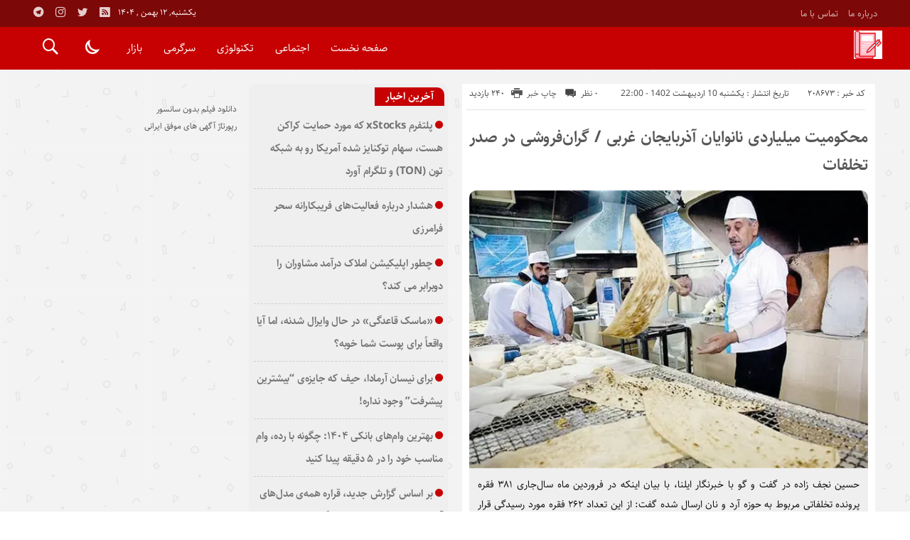

--- FILE ---
content_type: text/html; charset=UTF-8
request_url: https://journalish.ir/%D9%85%D8%AD%DA%A9%D9%88%D9%85%DB%8C%D8%AA-%D9%85%DB%8C%D9%84%DB%8C%D8%A7%D8%B1%D8%AF%DB%8C-%D9%86%D8%A7%D9%86%D9%88%D8%A7%DB%8C%D8%A7%D9%86-%D8%A2%D8%B0%D8%B1%D8%A8%D8%A7%DB%8C%D8%AC%D8%A7%D9%86/
body_size: 15147
content:
<!DOCTYPE html>
<!DOCTYPE html>
<!--[if lt IE 7 ]><html class="ie ie6" dir="rtl" lang="fa-IR"> <![endif]-->
<!--[if IE 7 ]><html class="ie ie7" dir="rtl" lang="fa-IR"> <![endif]-->
<!--[if IE 8 ]><html class="ie ie8" dir="rtl" lang="fa-IR"> <![endif]-->
<!--[if (gte IE 9)|!(IE)]><!--><html dir="rtl" lang="fa-IR"> <!--<![endif]-->
<head><meta name="google-site-verification" content="NvS8lDa1g36frLS_2bS4BJPW8XCQwObN4Lcd_3hPFTc" />
<meta charset="UTF-8">
<title>محکومیت میلیاردی نانوایان آذربایجان غربی / گران‌فروشی در صدر تخلفات - روزنامه نگاری</title>
<meta name='robots' content='index, follow, max-image-preview:large, max-snippet:-1, max-video-preview:-1' />

	<!-- This site is optimized with the Yoast SEO plugin v26.6 - https://yoast.com/wordpress/plugins/seo/ -->
	<link rel="canonical" href="https://journalish.ir/محکومیت-میلیاردی-نانوایان-آذربایجان/" />
	<meta property="og:locale" content="fa_IR" />
	<meta property="og:type" content="article" />
	<meta property="og:title" content="محکومیت میلیاردی نانوایان آذربایجان غربی / گران‌فروشی در صدر تخلفات - روزنامه نگاری" />
	<meta property="og:description" content="حسین نجف زاده در گفت و گو با خبرنگار ایلنا، با بیان اینکه در فروردین ماه سال‌جاری ۳۸۱ فقره پرونده تخلفاتی مربوط به حوزه آرد و نان ارسال شده گفت: از این تعداد ۲۶۲ فقره مورد رسیدگی قرار گرفته است. وی افزود: تعداد ۳۴۷ فقره از پرونده های استان مربوط به تخلفات گران‌فروشی و امتناع" />
	<meta property="og:url" content="https://journalish.ir/محکومیت-میلیاردی-نانوایان-آذربایجان/" />
	<meta property="og:site_name" content="روزنامه نگاری" />
	<meta property="article:published_time" content="2023-04-30T18:30:37+00:00" />
	<meta property="og:image" content="https://cdn.ilna.ir/thumbnail/SjEQ8QPMNxwg/[base64]/130342.jpg" />
	<meta name="author" content="journalishmoha4mmad" />
	<meta name="twitter:card" content="summary_large_image" />
	<meta name="twitter:label1" content="نوشته‌شده بدست" />
	<meta name="twitter:data1" content="journalishmoha4mmad" />
	<script type="application/ld+json" class="yoast-schema-graph">{"@context":"https://schema.org","@graph":[{"@type":"WebPage","@id":"https://journalish.ir/%d9%85%d8%ad%da%a9%d9%88%d9%85%db%8c%d8%aa-%d9%85%db%8c%d9%84%db%8c%d8%a7%d8%b1%d8%af%db%8c-%d9%86%d8%a7%d9%86%d9%88%d8%a7%db%8c%d8%a7%d9%86-%d8%a2%d8%b0%d8%b1%d8%a8%d8%a7%db%8c%d8%ac%d8%a7%d9%86/","url":"https://journalish.ir/%d9%85%d8%ad%da%a9%d9%88%d9%85%db%8c%d8%aa-%d9%85%db%8c%d9%84%db%8c%d8%a7%d8%b1%d8%af%db%8c-%d9%86%d8%a7%d9%86%d9%88%d8%a7%db%8c%d8%a7%d9%86-%d8%a2%d8%b0%d8%b1%d8%a8%d8%a7%db%8c%d8%ac%d8%a7%d9%86/","name":"محکومیت میلیاردی نانوایان آذربایجان غربی / گران‌فروشی در صدر تخلفات - روزنامه نگاری","isPartOf":{"@id":"https://journalish.ir/#website"},"primaryImageOfPage":{"@id":"https://journalish.ir/%d9%85%d8%ad%da%a9%d9%88%d9%85%db%8c%d8%aa-%d9%85%db%8c%d9%84%db%8c%d8%a7%d8%b1%d8%af%db%8c-%d9%86%d8%a7%d9%86%d9%88%d8%a7%db%8c%d8%a7%d9%86-%d8%a2%d8%b0%d8%b1%d8%a8%d8%a7%db%8c%d8%ac%d8%a7%d9%86/#primaryimage"},"image":{"@id":"https://journalish.ir/%d9%85%d8%ad%da%a9%d9%88%d9%85%db%8c%d8%aa-%d9%85%db%8c%d9%84%db%8c%d8%a7%d8%b1%d8%af%db%8c-%d9%86%d8%a7%d9%86%d9%88%d8%a7%db%8c%d8%a7%d9%86-%d8%a2%d8%b0%d8%b1%d8%a8%d8%a7%db%8c%d8%ac%d8%a7%d9%86/#primaryimage"},"thumbnailUrl":"https://cdn.ilna.ir/thumbnail/SjEQ8QPMNxwg/[base64]/130342.jpg","datePublished":"2023-04-30T18:30:37+00:00","author":{"@id":"https://journalish.ir/#/schema/person/1427c59f2218e72ea70e4fd772fa3e6d"},"breadcrumb":{"@id":"https://journalish.ir/%d9%85%d8%ad%da%a9%d9%88%d9%85%db%8c%d8%aa-%d9%85%db%8c%d9%84%db%8c%d8%a7%d8%b1%d8%af%db%8c-%d9%86%d8%a7%d9%86%d9%88%d8%a7%db%8c%d8%a7%d9%86-%d8%a2%d8%b0%d8%b1%d8%a8%d8%a7%db%8c%d8%ac%d8%a7%d9%86/#breadcrumb"},"inLanguage":"fa-IR","potentialAction":[{"@type":"ReadAction","target":["https://journalish.ir/%d9%85%d8%ad%da%a9%d9%88%d9%85%db%8c%d8%aa-%d9%85%db%8c%d9%84%db%8c%d8%a7%d8%b1%d8%af%db%8c-%d9%86%d8%a7%d9%86%d9%88%d8%a7%db%8c%d8%a7%d9%86-%d8%a2%d8%b0%d8%b1%d8%a8%d8%a7%db%8c%d8%ac%d8%a7%d9%86/"]}]},{"@type":"ImageObject","inLanguage":"fa-IR","@id":"https://journalish.ir/%d9%85%d8%ad%da%a9%d9%88%d9%85%db%8c%d8%aa-%d9%85%db%8c%d9%84%db%8c%d8%a7%d8%b1%d8%af%db%8c-%d9%86%d8%a7%d9%86%d9%88%d8%a7%db%8c%d8%a7%d9%86-%d8%a2%d8%b0%d8%b1%d8%a8%d8%a7%db%8c%d8%ac%d8%a7%d9%86/#primaryimage","url":"https://cdn.ilna.ir/thumbnail/SjEQ8QPMNxwg/[base64]/130342.jpg","contentUrl":"https://cdn.ilna.ir/thumbnail/SjEQ8QPMNxwg/[base64]/130342.jpg"},{"@type":"BreadcrumbList","@id":"https://journalish.ir/%d9%85%d8%ad%da%a9%d9%88%d9%85%db%8c%d8%aa-%d9%85%db%8c%d9%84%db%8c%d8%a7%d8%b1%d8%af%db%8c-%d9%86%d8%a7%d9%86%d9%88%d8%a7%db%8c%d8%a7%d9%86-%d8%a2%d8%b0%d8%b1%d8%a8%d8%a7%db%8c%d8%ac%d8%a7%d9%86/#breadcrumb","itemListElement":[{"@type":"ListItem","position":1,"name":"خانه","item":"https://journalish.ir/"},{"@type":"ListItem","position":2,"name":"محکومیت میلیاردی نانوایان آذربایجان غربی / گران‌فروشی در صدر تخلفات"}]},{"@type":"WebSite","@id":"https://journalish.ir/#website","url":"https://journalish.ir/","name":"روزنامه نگاری","description":"پایگاه خبری تحلیلی روزنامه نگاری","potentialAction":[{"@type":"SearchAction","target":{"@type":"EntryPoint","urlTemplate":"https://journalish.ir/?s={search_term_string}"},"query-input":{"@type":"PropertyValueSpecification","valueRequired":true,"valueName":"search_term_string"}}],"inLanguage":"fa-IR"},{"@type":"Person","@id":"https://journalish.ir/#/schema/person/1427c59f2218e72ea70e4fd772fa3e6d","name":"journalishmoha4mmad","image":{"@type":"ImageObject","inLanguage":"fa-IR","@id":"https://journalish.ir/#/schema/person/image/","url":"https://secure.gravatar.com/avatar/d9b3236149725a5efaca9d45f43e6be044d71979939d70277f288c946e726423?s=96&d=mm&r=g","contentUrl":"https://secure.gravatar.com/avatar/d9b3236149725a5efaca9d45f43e6be044d71979939d70277f288c946e726423?s=96&d=mm&r=g","caption":"journalishmoha4mmad"},"url":"https://journalish.ir/author/journalishmoha4mmad/"}]}</script>
	<!-- / Yoast SEO plugin. -->


<link rel="alternate" type="application/rss+xml" title="روزنامه نگاری &raquo; محکومیت میلیاردی نانوایان آذربایجان غربی / گران‌فروشی در صدر تخلفات خوراک دیدگاه‌ها" href="https://journalish.ir/%d9%85%d8%ad%da%a9%d9%88%d9%85%db%8c%d8%aa-%d9%85%db%8c%d9%84%db%8c%d8%a7%d8%b1%d8%af%db%8c-%d9%86%d8%a7%d9%86%d9%88%d8%a7%db%8c%d8%a7%d9%86-%d8%a2%d8%b0%d8%b1%d8%a8%d8%a7%db%8c%d8%ac%d8%a7%d9%86/feed/" />
<link rel="alternate" title="oEmbed (JSON)" type="application/json+oembed" href="https://journalish.ir/wp-json/oembed/1.0/embed?url=https%3A%2F%2Fjournalish.ir%2F%25d9%2585%25d8%25ad%25da%25a9%25d9%2588%25d9%2585%25db%258c%25d8%25aa-%25d9%2585%25db%258c%25d9%2584%25db%258c%25d8%25a7%25d8%25b1%25d8%25af%25db%258c-%25d9%2586%25d8%25a7%25d9%2586%25d9%2588%25d8%25a7%25db%258c%25d8%25a7%25d9%2586-%25d8%25a2%25d8%25b0%25d8%25b1%25d8%25a8%25d8%25a7%25db%258c%25d8%25ac%25d8%25a7%25d9%2586%2F" />
<link rel="alternate" title="oEmbed (XML)" type="text/xml+oembed" href="https://journalish.ir/wp-json/oembed/1.0/embed?url=https%3A%2F%2Fjournalish.ir%2F%25d9%2585%25d8%25ad%25da%25a9%25d9%2588%25d9%2585%25db%258c%25d8%25aa-%25d9%2585%25db%258c%25d9%2584%25db%258c%25d8%25a7%25d8%25b1%25d8%25af%25db%258c-%25d9%2586%25d8%25a7%25d9%2586%25d9%2588%25d8%25a7%25db%258c%25d8%25a7%25d9%2586-%25d8%25a2%25d8%25b0%25d8%25b1%25d8%25a8%25d8%25a7%25db%258c%25d8%25ac%25d8%25a7%25d9%2586%2F&#038;format=xml" />
<style id='wp-img-auto-sizes-contain-inline-css' type='text/css'>
img:is([sizes=auto i],[sizes^="auto," i]){contain-intrinsic-size:3000px 1500px}
/*# sourceURL=wp-img-auto-sizes-contain-inline-css */
</style>
<style id='wp-emoji-styles-inline-css' type='text/css'>

	img.wp-smiley, img.emoji {
		display: inline !important;
		border: none !important;
		box-shadow: none !important;
		height: 1em !important;
		width: 1em !important;
		margin: 0 0.07em !important;
		vertical-align: -0.1em !important;
		background: none !important;
		padding: 0 !important;
	}
/*# sourceURL=wp-emoji-styles-inline-css */
</style>
<style id='wp-block-library-inline-css' type='text/css'>
:root{--wp-block-synced-color:#7a00df;--wp-block-synced-color--rgb:122,0,223;--wp-bound-block-color:var(--wp-block-synced-color);--wp-editor-canvas-background:#ddd;--wp-admin-theme-color:#007cba;--wp-admin-theme-color--rgb:0,124,186;--wp-admin-theme-color-darker-10:#006ba1;--wp-admin-theme-color-darker-10--rgb:0,107,160.5;--wp-admin-theme-color-darker-20:#005a87;--wp-admin-theme-color-darker-20--rgb:0,90,135;--wp-admin-border-width-focus:2px}@media (min-resolution:192dpi){:root{--wp-admin-border-width-focus:1.5px}}.wp-element-button{cursor:pointer}:root .has-very-light-gray-background-color{background-color:#eee}:root .has-very-dark-gray-background-color{background-color:#313131}:root .has-very-light-gray-color{color:#eee}:root .has-very-dark-gray-color{color:#313131}:root .has-vivid-green-cyan-to-vivid-cyan-blue-gradient-background{background:linear-gradient(135deg,#00d084,#0693e3)}:root .has-purple-crush-gradient-background{background:linear-gradient(135deg,#34e2e4,#4721fb 50%,#ab1dfe)}:root .has-hazy-dawn-gradient-background{background:linear-gradient(135deg,#faaca8,#dad0ec)}:root .has-subdued-olive-gradient-background{background:linear-gradient(135deg,#fafae1,#67a671)}:root .has-atomic-cream-gradient-background{background:linear-gradient(135deg,#fdd79a,#004a59)}:root .has-nightshade-gradient-background{background:linear-gradient(135deg,#330968,#31cdcf)}:root .has-midnight-gradient-background{background:linear-gradient(135deg,#020381,#2874fc)}:root{--wp--preset--font-size--normal:16px;--wp--preset--font-size--huge:42px}.has-regular-font-size{font-size:1em}.has-larger-font-size{font-size:2.625em}.has-normal-font-size{font-size:var(--wp--preset--font-size--normal)}.has-huge-font-size{font-size:var(--wp--preset--font-size--huge)}.has-text-align-center{text-align:center}.has-text-align-left{text-align:left}.has-text-align-right{text-align:right}.has-fit-text{white-space:nowrap!important}#end-resizable-editor-section{display:none}.aligncenter{clear:both}.items-justified-left{justify-content:flex-start}.items-justified-center{justify-content:center}.items-justified-right{justify-content:flex-end}.items-justified-space-between{justify-content:space-between}.screen-reader-text{border:0;clip-path:inset(50%);height:1px;margin:-1px;overflow:hidden;padding:0;position:absolute;width:1px;word-wrap:normal!important}.screen-reader-text:focus{background-color:#ddd;clip-path:none;color:#444;display:block;font-size:1em;height:auto;left:5px;line-height:normal;padding:15px 23px 14px;text-decoration:none;top:5px;width:auto;z-index:100000}html :where(.has-border-color){border-style:solid}html :where([style*=border-top-color]){border-top-style:solid}html :where([style*=border-right-color]){border-right-style:solid}html :where([style*=border-bottom-color]){border-bottom-style:solid}html :where([style*=border-left-color]){border-left-style:solid}html :where([style*=border-width]){border-style:solid}html :where([style*=border-top-width]){border-top-style:solid}html :where([style*=border-right-width]){border-right-style:solid}html :where([style*=border-bottom-width]){border-bottom-style:solid}html :where([style*=border-left-width]){border-left-style:solid}html :where(img[class*=wp-image-]){height:auto;max-width:100%}:where(figure){margin:0 0 1em}html :where(.is-position-sticky){--wp-admin--admin-bar--position-offset:var(--wp-admin--admin-bar--height,0px)}@media screen and (max-width:600px){html :where(.is-position-sticky){--wp-admin--admin-bar--position-offset:0px}}

/*# sourceURL=wp-block-library-inline-css */
</style><style id='global-styles-inline-css' type='text/css'>
:root{--wp--preset--aspect-ratio--square: 1;--wp--preset--aspect-ratio--4-3: 4/3;--wp--preset--aspect-ratio--3-4: 3/4;--wp--preset--aspect-ratio--3-2: 3/2;--wp--preset--aspect-ratio--2-3: 2/3;--wp--preset--aspect-ratio--16-9: 16/9;--wp--preset--aspect-ratio--9-16: 9/16;--wp--preset--color--black: #000000;--wp--preset--color--cyan-bluish-gray: #abb8c3;--wp--preset--color--white: #ffffff;--wp--preset--color--pale-pink: #f78da7;--wp--preset--color--vivid-red: #cf2e2e;--wp--preset--color--luminous-vivid-orange: #ff6900;--wp--preset--color--luminous-vivid-amber: #fcb900;--wp--preset--color--light-green-cyan: #7bdcb5;--wp--preset--color--vivid-green-cyan: #00d084;--wp--preset--color--pale-cyan-blue: #8ed1fc;--wp--preset--color--vivid-cyan-blue: #0693e3;--wp--preset--color--vivid-purple: #9b51e0;--wp--preset--gradient--vivid-cyan-blue-to-vivid-purple: linear-gradient(135deg,rgb(6,147,227) 0%,rgb(155,81,224) 100%);--wp--preset--gradient--light-green-cyan-to-vivid-green-cyan: linear-gradient(135deg,rgb(122,220,180) 0%,rgb(0,208,130) 100%);--wp--preset--gradient--luminous-vivid-amber-to-luminous-vivid-orange: linear-gradient(135deg,rgb(252,185,0) 0%,rgb(255,105,0) 100%);--wp--preset--gradient--luminous-vivid-orange-to-vivid-red: linear-gradient(135deg,rgb(255,105,0) 0%,rgb(207,46,46) 100%);--wp--preset--gradient--very-light-gray-to-cyan-bluish-gray: linear-gradient(135deg,rgb(238,238,238) 0%,rgb(169,184,195) 100%);--wp--preset--gradient--cool-to-warm-spectrum: linear-gradient(135deg,rgb(74,234,220) 0%,rgb(151,120,209) 20%,rgb(207,42,186) 40%,rgb(238,44,130) 60%,rgb(251,105,98) 80%,rgb(254,248,76) 100%);--wp--preset--gradient--blush-light-purple: linear-gradient(135deg,rgb(255,206,236) 0%,rgb(152,150,240) 100%);--wp--preset--gradient--blush-bordeaux: linear-gradient(135deg,rgb(254,205,165) 0%,rgb(254,45,45) 50%,rgb(107,0,62) 100%);--wp--preset--gradient--luminous-dusk: linear-gradient(135deg,rgb(255,203,112) 0%,rgb(199,81,192) 50%,rgb(65,88,208) 100%);--wp--preset--gradient--pale-ocean: linear-gradient(135deg,rgb(255,245,203) 0%,rgb(182,227,212) 50%,rgb(51,167,181) 100%);--wp--preset--gradient--electric-grass: linear-gradient(135deg,rgb(202,248,128) 0%,rgb(113,206,126) 100%);--wp--preset--gradient--midnight: linear-gradient(135deg,rgb(2,3,129) 0%,rgb(40,116,252) 100%);--wp--preset--font-size--small: 13px;--wp--preset--font-size--medium: 20px;--wp--preset--font-size--large: 36px;--wp--preset--font-size--x-large: 42px;--wp--preset--spacing--20: 0.44rem;--wp--preset--spacing--30: 0.67rem;--wp--preset--spacing--40: 1rem;--wp--preset--spacing--50: 1.5rem;--wp--preset--spacing--60: 2.25rem;--wp--preset--spacing--70: 3.38rem;--wp--preset--spacing--80: 5.06rem;--wp--preset--shadow--natural: 6px 6px 9px rgba(0, 0, 0, 0.2);--wp--preset--shadow--deep: 12px 12px 50px rgba(0, 0, 0, 0.4);--wp--preset--shadow--sharp: 6px 6px 0px rgba(0, 0, 0, 0.2);--wp--preset--shadow--outlined: 6px 6px 0px -3px rgb(255, 255, 255), 6px 6px rgb(0, 0, 0);--wp--preset--shadow--crisp: 6px 6px 0px rgb(0, 0, 0);}:where(.is-layout-flex){gap: 0.5em;}:where(.is-layout-grid){gap: 0.5em;}body .is-layout-flex{display: flex;}.is-layout-flex{flex-wrap: wrap;align-items: center;}.is-layout-flex > :is(*, div){margin: 0;}body .is-layout-grid{display: grid;}.is-layout-grid > :is(*, div){margin: 0;}:where(.wp-block-columns.is-layout-flex){gap: 2em;}:where(.wp-block-columns.is-layout-grid){gap: 2em;}:where(.wp-block-post-template.is-layout-flex){gap: 1.25em;}:where(.wp-block-post-template.is-layout-grid){gap: 1.25em;}.has-black-color{color: var(--wp--preset--color--black) !important;}.has-cyan-bluish-gray-color{color: var(--wp--preset--color--cyan-bluish-gray) !important;}.has-white-color{color: var(--wp--preset--color--white) !important;}.has-pale-pink-color{color: var(--wp--preset--color--pale-pink) !important;}.has-vivid-red-color{color: var(--wp--preset--color--vivid-red) !important;}.has-luminous-vivid-orange-color{color: var(--wp--preset--color--luminous-vivid-orange) !important;}.has-luminous-vivid-amber-color{color: var(--wp--preset--color--luminous-vivid-amber) !important;}.has-light-green-cyan-color{color: var(--wp--preset--color--light-green-cyan) !important;}.has-vivid-green-cyan-color{color: var(--wp--preset--color--vivid-green-cyan) !important;}.has-pale-cyan-blue-color{color: var(--wp--preset--color--pale-cyan-blue) !important;}.has-vivid-cyan-blue-color{color: var(--wp--preset--color--vivid-cyan-blue) !important;}.has-vivid-purple-color{color: var(--wp--preset--color--vivid-purple) !important;}.has-black-background-color{background-color: var(--wp--preset--color--black) !important;}.has-cyan-bluish-gray-background-color{background-color: var(--wp--preset--color--cyan-bluish-gray) !important;}.has-white-background-color{background-color: var(--wp--preset--color--white) !important;}.has-pale-pink-background-color{background-color: var(--wp--preset--color--pale-pink) !important;}.has-vivid-red-background-color{background-color: var(--wp--preset--color--vivid-red) !important;}.has-luminous-vivid-orange-background-color{background-color: var(--wp--preset--color--luminous-vivid-orange) !important;}.has-luminous-vivid-amber-background-color{background-color: var(--wp--preset--color--luminous-vivid-amber) !important;}.has-light-green-cyan-background-color{background-color: var(--wp--preset--color--light-green-cyan) !important;}.has-vivid-green-cyan-background-color{background-color: var(--wp--preset--color--vivid-green-cyan) !important;}.has-pale-cyan-blue-background-color{background-color: var(--wp--preset--color--pale-cyan-blue) !important;}.has-vivid-cyan-blue-background-color{background-color: var(--wp--preset--color--vivid-cyan-blue) !important;}.has-vivid-purple-background-color{background-color: var(--wp--preset--color--vivid-purple) !important;}.has-black-border-color{border-color: var(--wp--preset--color--black) !important;}.has-cyan-bluish-gray-border-color{border-color: var(--wp--preset--color--cyan-bluish-gray) !important;}.has-white-border-color{border-color: var(--wp--preset--color--white) !important;}.has-pale-pink-border-color{border-color: var(--wp--preset--color--pale-pink) !important;}.has-vivid-red-border-color{border-color: var(--wp--preset--color--vivid-red) !important;}.has-luminous-vivid-orange-border-color{border-color: var(--wp--preset--color--luminous-vivid-orange) !important;}.has-luminous-vivid-amber-border-color{border-color: var(--wp--preset--color--luminous-vivid-amber) !important;}.has-light-green-cyan-border-color{border-color: var(--wp--preset--color--light-green-cyan) !important;}.has-vivid-green-cyan-border-color{border-color: var(--wp--preset--color--vivid-green-cyan) !important;}.has-pale-cyan-blue-border-color{border-color: var(--wp--preset--color--pale-cyan-blue) !important;}.has-vivid-cyan-blue-border-color{border-color: var(--wp--preset--color--vivid-cyan-blue) !important;}.has-vivid-purple-border-color{border-color: var(--wp--preset--color--vivid-purple) !important;}.has-vivid-cyan-blue-to-vivid-purple-gradient-background{background: var(--wp--preset--gradient--vivid-cyan-blue-to-vivid-purple) !important;}.has-light-green-cyan-to-vivid-green-cyan-gradient-background{background: var(--wp--preset--gradient--light-green-cyan-to-vivid-green-cyan) !important;}.has-luminous-vivid-amber-to-luminous-vivid-orange-gradient-background{background: var(--wp--preset--gradient--luminous-vivid-amber-to-luminous-vivid-orange) !important;}.has-luminous-vivid-orange-to-vivid-red-gradient-background{background: var(--wp--preset--gradient--luminous-vivid-orange-to-vivid-red) !important;}.has-very-light-gray-to-cyan-bluish-gray-gradient-background{background: var(--wp--preset--gradient--very-light-gray-to-cyan-bluish-gray) !important;}.has-cool-to-warm-spectrum-gradient-background{background: var(--wp--preset--gradient--cool-to-warm-spectrum) !important;}.has-blush-light-purple-gradient-background{background: var(--wp--preset--gradient--blush-light-purple) !important;}.has-blush-bordeaux-gradient-background{background: var(--wp--preset--gradient--blush-bordeaux) !important;}.has-luminous-dusk-gradient-background{background: var(--wp--preset--gradient--luminous-dusk) !important;}.has-pale-ocean-gradient-background{background: var(--wp--preset--gradient--pale-ocean) !important;}.has-electric-grass-gradient-background{background: var(--wp--preset--gradient--electric-grass) !important;}.has-midnight-gradient-background{background: var(--wp--preset--gradient--midnight) !important;}.has-small-font-size{font-size: var(--wp--preset--font-size--small) !important;}.has-medium-font-size{font-size: var(--wp--preset--font-size--medium) !important;}.has-large-font-size{font-size: var(--wp--preset--font-size--large) !important;}.has-x-large-font-size{font-size: var(--wp--preset--font-size--x-large) !important;}
/*# sourceURL=global-styles-inline-css */
</style>

<style id='classic-theme-styles-inline-css' type='text/css'>
/*! This file is auto-generated */
.wp-block-button__link{color:#fff;background-color:#32373c;border-radius:9999px;box-shadow:none;text-decoration:none;padding:calc(.667em + 2px) calc(1.333em + 2px);font-size:1.125em}.wp-block-file__button{background:#32373c;color:#fff;text-decoration:none}
/*# sourceURL=/wp-includes/css/classic-themes.min.css */
</style>
<link rel='stylesheet' id='stylecss-css' href='https://journalish.ir/wp-content/themes/bamdad/style.css' type='text/css' media='all' />
<link rel='stylesheet' id='sahelcss-css' href='https://journalish.ir/wp-content/themes/bamdad/css/fonts/sahel.css' type='text/css' media='all' />
<link rel='stylesheet' id='redcss-css' href='https://journalish.ir/wp-content/themes/bamdad/css/color/red.css' type='text/css' media='all' />
<link rel='stylesheet' id='responsive-css' href='https://journalish.ir/wp-content/themes/bamdad/css/responsive.css' type='text/css' media='all' />
<script type="text/javascript" src="https://journalish.ir/wp-includes/js/jquery/jquery.min.js" id="jquery-core-js"></script>
<script type="text/javascript" src="https://journalish.ir/wp-includes/js/jquery/jquery-migrate.min.js" id="jquery-migrate-js"></script>
<script type="text/javascript" src="https://journalish.ir/wp-content/themes/bamdad/js/plugin.bamdad.js" id="plugins-js"></script>
<script type="text/javascript" src="https://journalish.ir/wp-content/themes/bamdad/js/owlcarousel.bamdad.js" id="owlcarousel-js"></script>
<script type="text/javascript" src="https://journalish.ir/wp-content/themes/bamdad/js/oc.plugin.bamdad.js" id="ocplugin-js"></script>
<link rel="https://api.w.org/" href="https://journalish.ir/wp-json/" /><link rel="alternate" title="JSON" type="application/json" href="https://journalish.ir/wp-json/wp/v2/posts/208673" /><link rel="EditURI" type="application/rsd+xml" title="RSD" href="https://journalish.ir/xmlrpc.php?rsd" />
<meta name="generator" content="WordPress 6.9" />
<link rel='shortlink' href='https://journalish.ir/?p=208673' />
<style type="text/css">
body{
background-attachment: fixed;
background-image: url(https://journalish.ir/wp-content/themes/bamdad/images/pattern/3white.png);
}
</style>
<link href="https://journalish.ir/wp-content/uploads/2023/02/3352473.png" rel="shortcut icon">

<meta property="og:image" content="https://journalish.ir/wp-includes/images/media/default.svg" />
<!--[if IE]><script src="https://journalish.ir/wp-content/themes/bamdad/js/modernizr.js"></script><![endif]-->
<meta name="fontiran.com:license" content="JJQVH">
<meta name="viewport" content="width=device-width, initial-scale=1">
<meta name="MobileOptimized" content="width">
<meta name="HandheldFriendly" content="true"> 
<meta name="theme-color" content="#c70102">
<link rel="pingback" href="https://journalish.ir/xmlrpc.php">
<link rel="icon" href="https://journalish.ir/wp-content/uploads/2023/02/cropped-3352473-32x32.png" sizes="32x32" />
<link rel="icon" href="https://journalish.ir/wp-content/uploads/2023/02/cropped-3352473-192x192.png" sizes="192x192" />
<link rel="apple-touch-icon" href="https://journalish.ir/wp-content/uploads/2023/02/cropped-3352473-180x180.png" />
<meta name="msapplication-TileImage" content="https://journalish.ir/wp-content/uploads/2023/02/cropped-3352473-270x270.png" />
</head>
<body class="body">
<div id="ap_root">
<header id="header">

<div class="mastheader">

<div class="container">
<nav>
  <div class="menu-%d9%85%d9%86%d9%88%db%8c-%d8%a8%d8%a7%d9%84%d8%a7%db%8c-%d9%87%d8%af%d8%b1-container"><ul id="menu-%d9%85%d9%86%d9%88%db%8c-%d8%a8%d8%a7%d9%84%d8%a7%db%8c-%d9%87%d8%af%d8%b1" class="none"><li id="menu-item-19" class="menu-item menu-item-type-post_type menu-item-object-page menu-item-19"><a href="https://journalish.ir/%d8%af%d8%b1%d8%a8%d8%a7%d8%b1%d9%87-%d9%85%d8%a7/">درباره ما</a></li>
<li id="menu-item-20" class="menu-item menu-item-type-post_type menu-item-object-page menu-item-20"><a href="https://journalish.ir/%d8%aa%d9%85%d8%a7%d8%b3-%d8%a8%d8%a7-%d9%85%d8%a7/">تماس با ما</a></li>
</ul></div>  </nav>







<div class="hsocials">
<a class="icon-telegramtw1" title="تلگرام" href="#"></a>
<a class="icon-instagramtw2" title="اينستاگرام" rel="nofollow" target="_blank" href="#"></a>
<a class="icon-twitter" title="تويتر" rel="nofollow" target="_blank" href="#"></a>
<a class=" icon-feed" title="فید"  target="_blank" href="https://journalish.ir/feed/rss/"></a>
 </div>
  
 		
 <div class="date">   یکشنبه, ۱۲ بهمن , ۱۴۰۴ 
</div>










</div><!-- container -->
</div><!-- mastheader -->



<div class="logo_search">
<div class="container">

   <div class="logo">
   
      
   
                    <a href="https://journalish.ir">
	<img src="https://journalish.ir/wp-content/uploads/2023/02/3352473.png" alt="پایگاه خبری تحلیلی روزنامه نگاری" title="روزنامه نگاری" />

</a>
                </div>
                <!-- logo -->
		
		<nav class="categories">
		
		<div class="navicon"><i class="icon-menu"></i></div>
		
		
		<div class="icons_menu"> 

		<i id="search-btn" class="icon-search"></i>
		
		
		
		<input type="checkbox" id="wp-dark-mode-switch" class="wp-dark-mode-switch">
<div class="wp-dark-mode-switcher wp-dark-mode-ignore  style-1 floating left_bottom">
    <label for="wp-dark-mode-switch">
        <div class="modes">
            <div class="light"></div>
            <div class="dark"></div>
        </div>
    </label>
</div>

			</div>
	
		
		
		
		

<div class="containerh">
<div class="bodydeactive"></div>



<ul class="zetta-menu zm-response-switch zm-effect-slide-bottom">
<em class="headfix">


   
      
   
                    <a href="https://journalish.ir">
	<img src="https://journalish.ir/wp-content/uploads/2023/02/3352473.png" alt="پایگاه خبری تحلیلی روزنامه نگاری" title="روزنامه نگاری" />

</a>






<i>x</i>
</em>


<li id="menu-item-21" class="menu-item menu-item-type-custom menu-item-object-custom menu-item-home menu-item-21"><a href="https://journalish.ir/">صفحه نخست</a><i class="icon-chevron-circle-down has-children-menu-item-icon"></i></li>
<li id="menu-item-208711" class="menu-item menu-item-type-taxonomy menu-item-object-category menu-item-has-children menu-item-208711"><a href="https://journalish.ir/category/%d8%a7%d8%ac%d8%aa%d9%85%d8%a7%d8%b9%db%8c/">اجتماعی</a><i class="icon-chevron-circle-down has-children-menu-item-icon"></i>
<ul class="sub-menu">
	<li id="menu-item-208712" class="menu-item menu-item-type-taxonomy menu-item-object-category menu-item-208712"><a href="https://journalish.ir/category/%d8%ad%d9%82%d9%88%d9%82%db%8c/">حقوقی</a><i class="icon-chevron-circle-down has-children-menu-item-icon"></i></li>
	<li id="menu-item-208713" class="menu-item menu-item-type-taxonomy menu-item-object-category menu-item-208713"><a href="https://journalish.ir/category/%d8%a7%d9%86%da%af%db%8c%d8%b2%d8%b4%db%8c/">انگیزشی</a><i class="icon-chevron-circle-down has-children-menu-item-icon"></i></li>
	<li id="menu-item-208714" class="menu-item menu-item-type-taxonomy menu-item-object-category menu-item-208714"><a href="https://journalish.ir/category/%d8%a2%d9%85%d9%88%d8%b2%d8%b4%db%8c/">آموزشی</a><i class="icon-chevron-circle-down has-children-menu-item-icon"></i></li>
	<li id="menu-item-208715" class="menu-item menu-item-type-taxonomy menu-item-object-category menu-item-208715"><a href="https://journalish.ir/category/%d8%a2%d8%b4%d9%be%d8%b2%db%8c/">آشپزی</a><i class="icon-chevron-circle-down has-children-menu-item-icon"></i></li>
	<li id="menu-item-208716" class="menu-item menu-item-type-taxonomy menu-item-object-category menu-item-208716"><a href="https://journalish.ir/category/%d9%be%d8%b2%d8%b4%da%a9%db%8c/">پزشکی</a><i class="icon-chevron-circle-down has-children-menu-item-icon"></i></li>
	<li id="menu-item-208717" class="menu-item menu-item-type-taxonomy menu-item-object-category menu-item-208717"><a href="https://journalish.ir/category/%d8%ad%d9%88%d8%a7%d8%af%d8%ab/">حوادث</a><i class="icon-chevron-circle-down has-children-menu-item-icon"></i></li>
	<li id="menu-item-208718" class="menu-item menu-item-type-taxonomy menu-item-object-category menu-item-208718"><a href="https://journalish.ir/category/%d8%b2%db%8c%d8%a8%d8%a7%db%8c%db%8c-%d9%88-%d8%b2%d9%86%d8%af%da%af%db%8c/">زیبایی و زندگی</a><i class="icon-chevron-circle-down has-children-menu-item-icon"></i></li>
	<li id="menu-item-208719" class="menu-item menu-item-type-taxonomy menu-item-object-category menu-item-208719"><a href="https://journalish.ir/category/%d8%b3%d9%84%d8%a7%d9%85%d8%aa%db%8c/">سلامتی</a><i class="icon-chevron-circle-down has-children-menu-item-icon"></i></li>
	<li id="menu-item-208720" class="menu-item menu-item-type-taxonomy menu-item-object-category menu-item-208720"><a href="https://journalish.ir/category/%da%a9%d8%b4%d8%a7%d9%88%d8%b1%d8%b2%db%8c/">کشاورزی</a><i class="icon-chevron-circle-down has-children-menu-item-icon"></i></li>
	<li id="menu-item-208721" class="menu-item menu-item-type-taxonomy menu-item-object-category menu-item-208721"><a href="https://journalish.ir/category/%d9%85%d8%ad%db%8c%d8%b7-%d8%b2%db%8c%d8%b3%d8%aa/">محیط زیست</a><i class="icon-chevron-circle-down has-children-menu-item-icon"></i></li>
	<li id="menu-item-208722" class="menu-item menu-item-type-taxonomy menu-item-object-category menu-item-208722"><a href="https://journalish.ir/category/%d9%87%d9%88%d8%a7%d8%b4%d9%86%d8%a7%d8%b3%db%8c/">هواشناسی</a><i class="icon-chevron-circle-down has-children-menu-item-icon"></i></li>
</ul>
</li>
<li id="menu-item-208723" class="menu-item menu-item-type-taxonomy menu-item-object-category menu-item-has-children menu-item-208723"><a href="https://journalish.ir/category/%d8%aa%da%a9%d9%86%d9%88%d9%84%d9%88%da%98%db%8c/">تکنولوژی</a><i class="icon-chevron-circle-down has-children-menu-item-icon"></i>
<ul class="sub-menu">
	<li id="menu-item-208724" class="menu-item menu-item-type-taxonomy menu-item-object-category menu-item-208724"><a href="https://journalish.ir/category/%d8%b9%d9%84%d9%85-%d9%88-%d8%aa%da%a9%d9%86%d9%88%d9%84%d9%88%da%98%db%8c/">علم و تکنولوژی</a><i class="icon-chevron-circle-down has-children-menu-item-icon"></i></li>
	<li id="menu-item-208725" class="menu-item menu-item-type-taxonomy menu-item-object-category menu-item-208725"><a href="https://journalish.ir/category/%d8%a7%d8%b1%d8%aa%d8%a8%d8%a7%d8%b7%d8%a7%d8%aa/">ارتباطات</a><i class="icon-chevron-circle-down has-children-menu-item-icon"></i></li>
	<li id="menu-item-208726" class="menu-item menu-item-type-taxonomy menu-item-object-category menu-item-208726"><a href="https://journalish.ir/category/%d8%b9%d9%84%d9%85-%d9%88-%d9%81%d9%86%d8%a7%d9%88%d8%b1%db%8c/">علم و فناوری</a><i class="icon-chevron-circle-down has-children-menu-item-icon"></i></li>
	<li id="menu-item-208727" class="menu-item menu-item-type-taxonomy menu-item-object-category menu-item-208727"><a href="https://journalish.ir/category/%d8%ae%d9%88%d8%af%d8%b1%d9%88/">خودرو</a><i class="icon-chevron-circle-down has-children-menu-item-icon"></i></li>
	<li id="menu-item-208728" class="menu-item menu-item-type-taxonomy menu-item-object-category menu-item-208728"><a href="https://journalish.ir/category/%da%a9%d8%a7%d9%85%d9%be%db%8c%d9%88%d8%aa%d8%b1/">کامپیوتر</a><i class="icon-chevron-circle-down has-children-menu-item-icon"></i></li>
	<li id="menu-item-208729" class="menu-item menu-item-type-taxonomy menu-item-object-category menu-item-208729"><a href="https://journalish.ir/category/%d9%85%d9%88%d8%a8%d8%a7%db%8c%d9%84/">موبایل</a><i class="icon-chevron-circle-down has-children-menu-item-icon"></i></li>
	<li id="menu-item-208730" class="menu-item menu-item-type-taxonomy menu-item-object-category menu-item-208730"><a href="https://journalish.ir/category/%d8%a7%d9%86%d8%b1%da%98%db%8c/">انرژی</a><i class="icon-chevron-circle-down has-children-menu-item-icon"></i></li>
</ul>
</li>
<li id="menu-item-208731" class="menu-item menu-item-type-taxonomy menu-item-object-category menu-item-has-children menu-item-208731"><a href="https://journalish.ir/category/%d8%b3%d8%b1%da%af%d8%b1%d9%85%db%8c/">سرگرمی</a><i class="icon-chevron-circle-down has-children-menu-item-icon"></i>
<ul class="sub-menu">
	<li id="menu-item-208732" class="menu-item menu-item-type-taxonomy menu-item-object-category menu-item-208732"><a href="https://journalish.ir/category/%d9%81%d8%b1%d9%87%d9%86%da%af%db%8c/">فرهنگی</a><i class="icon-chevron-circle-down has-children-menu-item-icon"></i></li>
	<li id="menu-item-208733" class="menu-item menu-item-type-taxonomy menu-item-object-category menu-item-208733"><a href="https://journalish.ir/category/%d9%88%d8%b1%d8%b2%d8%b4%db%8c/">ورزشی</a><i class="icon-chevron-circle-down has-children-menu-item-icon"></i></li>
	<li id="menu-item-208734" class="menu-item menu-item-type-taxonomy menu-item-object-category menu-item-208734"><a href="https://journalish.ir/category/%d9%81%db%8c%d9%84%d9%85-%d9%88-%d8%b3%d8%b1%db%8c%d8%a7%d9%84/">فیلم و سریال</a><i class="icon-chevron-circle-down has-children-menu-item-icon"></i></li>
	<li id="menu-item-208735" class="menu-item menu-item-type-taxonomy menu-item-object-category menu-item-208735"><a href="https://journalish.ir/category/%d9%85%d9%88%d8%b3%db%8c%d9%82%db%8c/">موسیقی</a><i class="icon-chevron-circle-down has-children-menu-item-icon"></i></li>
	<li id="menu-item-208736" class="menu-item menu-item-type-taxonomy menu-item-object-category menu-item-208736"><a href="https://journalish.ir/category/%da%a9%d8%aa%d8%a7%d8%a8/">کتاب</a><i class="icon-chevron-circle-down has-children-menu-item-icon"></i></li>
	<li id="menu-item-208738" class="menu-item menu-item-type-taxonomy menu-item-object-category menu-item-208738"><a href="https://journalish.ir/category/%d8%a8%d8%a7%d8%b2%db%8c-%d9%88-%d8%b3%d8%b1%da%af%d8%b1%d9%85%db%8c/">بازی و سرگرمی</a><i class="icon-chevron-circle-down has-children-menu-item-icon"></i></li>
</ul>
</li>
<li id="menu-item-208739" class="menu-item menu-item-type-taxonomy menu-item-object-category menu-item-has-children menu-item-208739"><a href="https://journalish.ir/category/%d8%a8%d8%a7%d8%b2%d8%a7%d8%b1/">بازار</a><i class="icon-chevron-circle-down has-children-menu-item-icon"></i>
<ul class="sub-menu">
	<li id="menu-item-208740" class="menu-item menu-item-type-taxonomy menu-item-object-category menu-item-208740"><a href="https://journalish.ir/category/%d8%a7%d8%b1%d8%b2%d9%87%d8%a7%db%8c-%d8%af%db%8c%d8%ac%db%8c%d8%aa%d8%a7%d9%84/">ارزهای دیجیتال</a><i class="icon-chevron-circle-down has-children-menu-item-icon"></i></li>
	<li id="menu-item-208741" class="menu-item menu-item-type-taxonomy menu-item-object-category menu-item-208741"><a href="https://journalish.ir/category/%d8%a7%d8%b4%d8%aa%d8%ba%d8%a7%d9%84/">اشتغال</a><i class="icon-chevron-circle-down has-children-menu-item-icon"></i></li>
	<li id="menu-item-208742" class="menu-item menu-item-type-taxonomy menu-item-object-category menu-item-208742"><a href="https://journalish.ir/category/%d8%a7%d9%82%d8%aa%d8%b5%d8%a7%d8%af/">اقتصاد</a><i class="icon-chevron-circle-down has-children-menu-item-icon"></i></li>
	<li id="menu-item-208743" class="menu-item menu-item-type-taxonomy menu-item-object-category menu-item-208743"><a href="https://journalish.ir/category/%d8%aa%d8%ac%d8%a7%d8%b1%d8%aa/">تجارت</a><i class="icon-chevron-circle-down has-children-menu-item-icon"></i></li>
	<li id="menu-item-208744" class="menu-item menu-item-type-taxonomy menu-item-object-category menu-item-208744"><a href="https://journalish.ir/category/%d8%b7%d8%b1%d8%a7%d8%ad%db%8c-%d8%b3%d8%a7%db%8c%d8%aa/">طراحی سایت</a><i class="icon-chevron-circle-down has-children-menu-item-icon"></i></li>
	<li id="menu-item-208745" class="menu-item menu-item-type-taxonomy menu-item-object-category menu-item-208745"><a href="https://journalish.ir/category/%d8%b7%d8%b1%d8%a7%d8%ad%db%8c-%d8%af%db%8c%d8%b2%d8%a7%db%8c%d9%86/">طراحی دیزاین</a><i class="icon-chevron-circle-down has-children-menu-item-icon"></i></li>
	<li id="menu-item-208746" class="menu-item menu-item-type-taxonomy menu-item-object-category menu-item-208746"><a href="https://journalish.ir/category/%d9%81%d8%b4%d9%86/">فشن</a><i class="icon-chevron-circle-down has-children-menu-item-icon"></i></li>
	<li id="menu-item-208747" class="menu-item menu-item-type-taxonomy menu-item-object-category menu-item-208747"><a href="https://journalish.ir/category/%d8%ba%d8%b0%d8%a7/">غذا</a><i class="icon-chevron-circle-down has-children-menu-item-icon"></i></li>
</ul>
</li>
</ul>









</div><!-- nav -->
</nav><!-- categories -->		


</div>
</div> <!-- logo-search -->





    </header>

<div class="container">
<main class="main_content">
<div class="main_right">
<div class="single">
<div class="head">
<span class="the_time">تاریخ انتشار : یکشنبه 10 اردیبهشت 1402 - 22:00</span>



<div class="post_views">
 240 بازدید 
</div>

<div class="the_ID">کد خبر : 208673</div>



<div class="left">


<span class="print">
    
   <a onclick='window.open("https://journalish.ir/%d9%85%d8%ad%da%a9%d9%88%d9%85%db%8c%d8%aa-%d9%85%db%8c%d9%84%db%8c%d8%a7%d8%b1%d8%af%db%8c-%d9%86%d8%a7%d9%86%d9%88%d8%a7%db%8c%d8%a7%d9%86-%d8%a2%d8%b0%d8%b1%d8%a8%d8%a7%db%8c%d8%ac%d8%a7%d9%86/?print=1", "printwin","left=80,top=80,width=820,height=550,toolbar=1,resizable=0,status=0,scrollbars=1");'>  <i class="icon-printer2"></i>  چاپ خبر</a></span>

<span class="comments_popup_link"><i class="icon-comments2"></i> <a href="https://journalish.ir/%d9%85%d8%ad%da%a9%d9%88%d9%85%db%8c%d8%aa-%d9%85%db%8c%d9%84%db%8c%d8%a7%d8%b1%d8%af%db%8c-%d9%86%d8%a7%d9%86%d9%88%d8%a7%db%8c%d8%a7%d9%86-%d8%a2%d8%b0%d8%b1%d8%a8%d8%a7%db%8c%d8%ac%d8%a7%d9%86/#respond">۰ نظر</a></span>



</div>




</div>
<div class="line"></div>


<h1><a title="محکومیت میلیاردی نانوایان آذربایجان غربی / گران‌فروشی در صدر تخلفات" href="https://journalish.ir/%d9%85%d8%ad%da%a9%d9%88%d9%85%db%8c%d8%aa-%d9%85%db%8c%d9%84%db%8c%d8%a7%d8%b1%d8%af%db%8c-%d9%86%d8%a7%d9%86%d9%88%d8%a7%db%8c%d8%a7%d9%86-%d8%a2%d8%b0%d8%b1%d8%a8%d8%a7%db%8c%d8%ac%d8%a7%d9%86/">محکومیت میلیاردی نانوایان آذربایجان غربی / گران‌فروشی در صدر تخلفات</a></h1>



<div class="excerptpic">
<div class="pic">

<img src="https://cdn.ilna.ir/thumbnail/SjEQ8QPMNxwg/[base64]/130342.jpg" title="محکومیت میلیاردی نانوایان آذربایجان غربی / گران‌فروشی در صدر تخلفات" alt="محکومیت میلیاردی نانوایان آذربایجان غربی / گران‌فروشی در صدر تخلفات" width="120" height="80">
</div>

<div class="excerpt"><p>حسین نجف زاده در گفت و گو با خبرنگار ایلنا، با بیان اینکه در فروردین ماه سال‌جاری ۳۸۱ فقره پرونده تخلفاتی مربوط به حوزه آرد و نان ارسال شده گفت: از این تعداد ۲۶۲ فقره مورد رسیدگی قرار گرفته است. وی افزود: تعداد ۳۴۷ فقره از پرونده های استان مربوط به تخلفات گران‌فروشی و امتناع</p>
</div>

</div>

<div id="contentsingle" class="contentsingle">
<div class="primary_file pb16"><img fetchpriority="high" decoding="async" class="mauto block" src="https://cdn.ilna.ir/thumbnail/SjEQ8QPMNxwg/[base64]/130342.jpg" alt="محکومیت میلیاردی نانوایان آذربایجان غربی / گران‌فروشی در صدر تخلفات" width="1200" height="800" /></div>
<p>حسین نجف زاده در گفت و گو با خبرنگار ایلنا، با بیان اینکه در فروردین ماه سال‌جاری ۳۸۱ فقره پرونده تخلفاتی مربوط به حوزه آرد و نان ارسال شده گفت: از این تعداد ۲۶۲ فقره مورد رسیدگی قرار گرفته است.</p>
<p>وی افزود: تعداد ۳۴۷ فقره از پرونده های استان مربوط به تخلفات گران‌فروشی و امتناع از عرضه نان بود که پس از رسیدگی متخلفان به پرداخت ۶ میلیارد و ۴۷۸ میلیون ریال پرداخت جزای نقدی محکوم شدند.</p>
<p>نجف زاده ادامه داد: همچنین ۳۴ فقره تخلف مربوط به عرصه خارج از شبکه آرد بوده که متخلفان به پرداخت یک میلیارد و ۷۹۹ میلیون ریال جزای نقدی محکوم شدند.</p>
<p>مدیر کل تعزیرات حکومتی آذربایجان غربی همچنین از صدور مجازات های غیر نقدی از قبیل تعطیلی و پلمپ واحد های متخلف ،نصب پارچه تخلف بر سر درب واحد ها و قطع سهمیه تعدادی از واحد های متخلف خبر داد و افزود: سهمیه قطع شده نانوایان متخلف در اختیار نزدیکترین واحد نانوایی فاقد تخلف قرار داده می شود.</p>
<p>وی درخاتمه ضمن اعلام آمادگی تعزیرات حکومتی استان جهت دریافت  و رسیدگی فوری به شکایات وگزارشات مردمی از شهروندان درخواست کرد در صورت مشاهده هرگونه تخلف مربوط به این حوزه موضوع را ازطریق سامانه اینترنتی  www.tazirat135.ir ویا تلفن ۱۳۵به تعزیرات حکومتی استان و یا  از طریق تلفن ۱۲۴ سازمان صنعت؛معدن وتجارت استان گزارش کنند.</p>
<p>انتهای پیام/منبع:ایلنا ‌</p>

</div><!-- content -->
<div class="line"></div>   



<section class="related">
  <header>
<h2>اخبار مرتبط </h2>
</header>
<ul>
<li><a href="https://journalish.ir/%d9%be%d9%84%d8%aa%d9%81%d8%b1%d9%85-xstocks-%da%a9%d9%87-%d9%85%d9%88%d8%b1%d8%af-%d8%ad%d9%85%d8%a7%db%8c%d8%aa-%da%a9%d8%b1%d8%a7%da%a9%d9%86-%d9%87%d8%b3%d8%aa%d8%8c-%d8%b3%d9%87%d8%a7%d9%85/" rel="bookmark" title="پلتفرم xStocks که مورد حمایت کراکن هست، سهام توکنایز شده آمریکا رو به شبکه تون (TON) و تلگرام آورد">پلتفرم xStocks که مورد حمایت کراکن هست، سهام توکنایز شده آمریکا رو به شبکه تون (TON) و تلگرام آورد</a></li>
<li><a href="https://journalish.ir/%d9%87%d8%b4%d8%af%d8%a7%d8%b1-%d8%af%d8%b1%d8%a8%d8%a7%d8%b1%d9%87-%d9%81%d8%b9%d8%a7%d9%84%db%8c%d8%aa%d9%87%d8%a7%db%8c-%d9%81%d8%b1%db%8c%d8%a8%da%a9%d8%a7%d8%b1%d8%a7%d9%86%d9%87-%d8%b3/" rel="bookmark" title="هشدار درباره فعالیت‌های فریبکارانه سحر فرامرزی">هشدار درباره فعالیت‌های فریبکارانه سحر فرامرزی</a></li>
<li><a href="https://journalish.ir/%da%86%d8%b7%d9%88%d8%b1-%d8%a7%d9%be%d9%84%db%8c%da%a9%db%8c%d8%b4%d9%86-%d8%a7%d9%85%d9%84%d8%a7%da%a9-%d8%af%d8%b1%d8%a2%d9%85%d8%af-%d9%85%d8%b4%d8%a7%d9%88%d8%b1%d8%a7%d9%86-%d8%b1%d8%a7-%d8%af/" rel="bookmark" title="چطور اپلیکیشن املاک درآمد مشاوران را دوبرابر می کند؟">چطور اپلیکیشن املاک درآمد مشاوران را دوبرابر می کند؟</a></li>
<li><a href="https://journalish.ir/%d9%85%d8%a7%d8%b3%da%a9-%d9%82%d8%a7%d8%b9%d8%af%da%af%db%8c-%d8%af%d8%b1-%d8%ad%d8%a7%d9%84-%d9%88%d8%a7%db%8c%d8%b1%d8%a7%d9%84-%d8%b4%d8%af%d9%86%d9%87%d8%8c-%d8%a7%d9%85%d8%a7-%d8%a2/" rel="bookmark" title="«ماسک قاعدگی» در حال وایرال شدنه، اما آیا واقعاً برای پوست شما خوبه؟">«ماسک قاعدگی» در حال وایرال شدنه، اما آیا واقعاً برای پوست شما خوبه؟</a></li>
<li><a href="https://journalish.ir/%d8%a8%d8%b1%d8%a7%db%8c-%d9%86%db%8c%d8%b3%d8%a7%d9%86-%d8%a2%d8%b1%d9%85%d8%a7%d8%af%d8%a7%d8%8c-%d8%ad%db%8c%d9%81-%da%a9%d9%87-%d8%ac%d8%a7%db%8c%d8%b2%d9%87%db%8c-%d8%a8%db%8c%d8%b4/" rel="bookmark" title="برای نیسان آرمادا، حیف که جایزه‌ی &#8220;بیشترین پیشرفت&#8221; وجود نداره!">برای نیسان آرمادا، حیف که جایزه‌ی &#8220;بیشترین پیشرفت&#8221; وجود نداره!</a></li>
</ul>  
</section><!-- related -->


















<div class="item-footer">

<div class="social">

<ul>
<li><a class="icon-whatsapp desktop" title="واتساپ" rel="nofollow" target="_blank" href="https://web.whatsapp.com/send?text=https://journalish.ir/%d9%85%d8%ad%da%a9%d9%88%d9%85%db%8c%d8%aa-%d9%85%db%8c%d9%84%db%8c%d8%a7%d8%b1%d8%af%db%8c-%d9%86%d8%a7%d9%86%d9%88%d8%a7%db%8c%d8%a7%d9%86-%d8%a2%d8%b0%d8%b1%d8%a8%d8%a7%db%8c%d8%ac%d8%a7%d9%86/"></a></li>

<li><a class="icon-whatsapp mobile" title="واتساپ" rel="nofollow" target="_blank" href="whatsapp://send?text=محکومیت میلیاردی نانوایان آذربایجان غربی / گران‌فروشی در صدر تخلفات - https://journalish.ir/%d9%85%d8%ad%da%a9%d9%88%d9%85%db%8c%d8%aa-%d9%85%db%8c%d9%84%db%8c%d8%a7%d8%b1%d8%af%db%8c-%d9%86%d8%a7%d9%86%d9%88%d8%a7%db%8c%d8%a7%d9%86-%d8%a2%d8%b0%d8%b1%d8%a8%d8%a7%db%8c%d8%ac%d8%a7%d9%86/"></a></li>


<li><a class="icon-telegramtw1 desktop" title="تلگرام" rel="nofollow" target="_blank" href="https://telegram.me/share/url?url=https://journalish.ir/%d9%85%d8%ad%da%a9%d9%88%d9%85%db%8c%d8%aa-%d9%85%db%8c%d9%84%db%8c%d8%a7%d8%b1%d8%af%db%8c-%d9%86%d8%a7%d9%86%d9%88%d8%a7%db%8c%d8%a7%d9%86-%d8%a2%d8%b0%d8%b1%d8%a8%d8%a7%db%8c%d8%ac%d8%a7%d9%86/"></a></li>






<li><a class="icon-telegramtw1 mobile" title="تلگرام" rel="nofollow" target="_blank" href="tg://msg?text=محکومیت میلیاردی نانوایان آذربایجان غربی / گران‌فروشی در صدر تخلفات - &url=https://journalish.ir/%d9%85%d8%ad%da%a9%d9%88%d9%85%db%8c%d8%aa-%d9%85%db%8c%d9%84%db%8c%d8%a7%d8%b1%d8%af%db%8c-%d9%86%d8%a7%d9%86%d9%88%d8%a7%db%8c%d8%a7%d9%86-%d8%a2%d8%b0%d8%b1%d8%a8%d8%a7%db%8c%d8%ac%d8%a7%d9%86/"></a></li>
<li><a class="icon-facebook" title="فيسبوک" rel="nofollow" target="_blank" href="http://www.facebook.com/sharer/sharer.php?u=https://journalish.ir/%d9%85%d8%ad%da%a9%d9%88%d9%85%db%8c%d8%aa-%d9%85%db%8c%d9%84%db%8c%d8%a7%d8%b1%d8%af%db%8c-%d9%86%d8%a7%d9%86%d9%88%d8%a7%db%8c%d8%a7%d9%86-%d8%a2%d8%b0%d8%b1%d8%a8%d8%a7%db%8c%d8%ac%d8%a7%d9%86/"></a></li>
<li><a class="icon-twitter" title="تويتر" rel="nofollow" target="_blank" href="http://twitter.com/home?status=https://journalish.ir/%d9%85%d8%ad%da%a9%d9%88%d9%85%db%8c%d8%aa-%d9%85%db%8c%d9%84%db%8c%d8%a7%d8%b1%d8%af%db%8c-%d9%86%d8%a7%d9%86%d9%88%d8%a7%db%8c%d8%a7%d9%86-%d8%a2%d8%b0%d8%b1%d8%a8%d8%a7%db%8c%d8%ac%d8%a7%d9%86/"></a></li>
</ul>
</div><!-- content -->

<div class="form-group">
<i class="icon-link2"></i>
  <label for="short-url">لینک کوتاه</label>
 <input type="text" class="form-control" id="short-url" readonly="readonly" value="https://journalish.ir/?p=208673">
</div>
                                        
                                        
</div><!-- item-footer --><div class="tag">
<h3><span><i class="icon-tag"></i> برچسب ها :</span></h3>
ناموجود</div><!-- tag -->


<div class="comments_title" id="comments">
<h5>ارسال نظر شما</h5>
<span>مجموع نظرات : 0</span>
<span>در انتظار بررسی : 0</span>
<span>انتشار یافته : ۰</span>
</div>
<div class="comments">
<ul>
<li>نظرات ارسال شده توسط شما، پس از تایید توسط مدیران سایت منتشر خواهد شد.</li>
<li>نظراتی که حاوی تهمت یا افترا باشد منتشر نخواهد شد.</li>
<li>نظراتی که به غیر از زبان فارسی یا غیر مرتبط با خبر باشد منتشر نخواهد شد.</li>
</ul>
	<div id="respond" class="comment-respond">
		<h3 id="reply-title" class="comment-reply-title"> <small><a rel="nofollow" id="cancel-comment-reply-link" href="/%D9%85%D8%AD%DA%A9%D9%88%D9%85%DB%8C%D8%AA-%D9%85%DB%8C%D9%84%DB%8C%D8%A7%D8%B1%D8%AF%DB%8C-%D9%86%D8%A7%D9%86%D9%88%D8%A7%DB%8C%D8%A7%D9%86-%D8%A2%D8%B0%D8%B1%D8%A8%D8%A7%DB%8C%D8%AC%D8%A7%D9%86/#respond" style="display:none;">انصراف از پاسخ دادن</a></small></h3><form action="https://journalish.ir/wp-comments-post.php" method="post" id="commentform" class="comment-form"><div class="right"><input class="author" name="author" type="text" placeholder="نام شما (الزامی)" value="" size="30" aria-required='true'>
<input class="email" name="email" type="text" placeholder="ایمیل شما (الزامی)" value="" size="30" aria-required='true'></div>
<textarea id="comment" name="comment" placeholder="متن خود را بنویسید..."></textarea>

<button name="submit" type="submit">ارسال نظر</button> 
<button class="blackey" type="reset">پاک کردن !</button>

<p class="comment-form-cookies-consent"><input id="wp-comment-cookies-consent" name="wp-comment-cookies-consent" type="checkbox" value="yes" /> <label for="wp-comment-cookies-consent">ذخیره نام، ایمیل و وبسایت من در مرورگر برای زمانی که دوباره دیدگاهی می‌نویسم.</label></p>
<p class="form-submit"><input name="submit" type="submit" id="submit" class="submit" value="ارسال نظر" /> <input type='hidden' name='comment_post_ID' value='208673' id='comment_post_ID' />
<input type='hidden' name='comment_parent' id='comment_parent' value='0' />
</p></form>	</div><!-- #respond -->
	</div>
</div><!-- single -->
 </div><!-- main right -->	 
<aside class="main_aside">	

<section  class="boxsidetow"> 
   <header>
  <h3>آخرین اخبار</h3>
   </header>


<div class="boxsidelist">
<ul>

		<li>
		

		
			<h3>
		
		
	 
		<i class="icon-circle"></i>

 		
		
		
	

		
		<a href="https://journalish.ir/%d9%be%d9%84%d8%aa%d9%81%d8%b1%d9%85-xstocks-%da%a9%d9%87-%d9%85%d9%88%d8%b1%d8%af-%d8%ad%d9%85%d8%a7%db%8c%d8%aa-%da%a9%d8%b1%d8%a7%da%a9%d9%86-%d9%87%d8%b3%d8%aa%d8%8c-%d8%b3%d9%87%d8%a7%d9%85/">پلتفرم xStocks که مورد حمایت کراکن هست، سهام توکنایز شده آمریکا رو به شبکه تون (TON) و تلگرام آورد</a>		</h3>
</li>
	
		<li>
		

		
			<h3>
		
		
	 
		<i class="icon-circle"></i>

 		
		
		
	

		
		<a href="https://journalish.ir/%d9%87%d8%b4%d8%af%d8%a7%d8%b1-%d8%af%d8%b1%d8%a8%d8%a7%d8%b1%d9%87-%d9%81%d8%b9%d8%a7%d9%84%db%8c%d8%aa%d9%87%d8%a7%db%8c-%d9%81%d8%b1%db%8c%d8%a8%da%a9%d8%a7%d8%b1%d8%a7%d9%86%d9%87-%d8%b3/">هشدار درباره فعالیت‌های فریبکارانه سحر فرامرزی</a>		</h3>
</li>
	
		<li>
		

		
			<h3>
		
		
	 
		<i class="icon-circle"></i>

 		
		
		
	

		
		<a href="https://journalish.ir/%da%86%d8%b7%d9%88%d8%b1-%d8%a7%d9%be%d9%84%db%8c%da%a9%db%8c%d8%b4%d9%86-%d8%a7%d9%85%d9%84%d8%a7%da%a9-%d8%af%d8%b1%d8%a2%d9%85%d8%af-%d9%85%d8%b4%d8%a7%d9%88%d8%b1%d8%a7%d9%86-%d8%b1%d8%a7-%d8%af/">چطور اپلیکیشن املاک درآمد مشاوران را دوبرابر می کند؟</a>		</h3>
</li>
	
		<li>
		

		
			<h3>
		
		
	 
		<i class="icon-circle"></i>

 		
		
		
	

		
		<a href="https://journalish.ir/%d9%85%d8%a7%d8%b3%da%a9-%d9%82%d8%a7%d8%b9%d8%af%da%af%db%8c-%d8%af%d8%b1-%d8%ad%d8%a7%d9%84-%d9%88%d8%a7%db%8c%d8%b1%d8%a7%d9%84-%d8%b4%d8%af%d9%86%d9%87%d8%8c-%d8%a7%d9%85%d8%a7-%d8%a2/">«ماسک قاعدگی» در حال وایرال شدنه، اما آیا واقعاً برای پوست شما خوبه؟</a>		</h3>
</li>
	
		<li>
		

		
			<h3>
		
		
	 
		<i class="icon-circle"></i>

 		
		
		
	

		
		<a href="https://journalish.ir/%d8%a8%d8%b1%d8%a7%db%8c-%d9%86%db%8c%d8%b3%d8%a7%d9%86-%d8%a2%d8%b1%d9%85%d8%a7%d8%af%d8%a7%d8%8c-%d8%ad%db%8c%d9%81-%da%a9%d9%87-%d8%ac%d8%a7%db%8c%d8%b2%d9%87%db%8c-%d8%a8%db%8c%d8%b4/">برای نیسان آرمادا، حیف که جایزه‌ی &#8220;بیشترین پیشرفت&#8221; وجود نداره!</a>		</h3>
</li>
	
		<li>
		

		
			<h3>
		
		
	 
		<i class="icon-circle"></i>

 		
		
		
	

		
		<a href="https://journalish.ir/%d8%a8%d9%87%d8%aa%d8%b1%db%8c%d9%86-%d9%88%d8%a7%d9%85%d9%87%d8%a7%db%8c-%d8%a8%d8%a7%d9%86%da%a9%db%8c-%db%b1%db%b4%db%b0%db%b4-%da%86%da%af%d9%88%d9%86%d9%87-%d8%a8%d8%a7-%d8%b1%d8%af/">بهترین وام‌های بانکی ۱۴۰۴: چگونه با رده، وام مناسب خود را در ۵ دقیقه پیدا کنید</a>		</h3>
</li>
	
		<li>
		

		
			<h3>
		
		
	 
		<i class="icon-circle"></i>

 		
		
		
	

		
		<a href="https://journalish.ir/%d8%a8%d8%b1-%d8%a7%d8%b3%d8%a7%d8%b3-%da%af%d8%b2%d8%a7%d8%b1%d8%b4-%d8%ac%d8%af%db%8c%d8%af%d8%8c-%d9%82%d8%b1%d8%a7%d8%b1%d9%87-%d9%87%d9%85%d9%87%db%8c-%d9%85%d8%af%d9%84%d9%87/">بر اساس گزارش جدید، قراره همه‌ی مدل‌های آیفون ۱۸ دوربین سلفی بهتر بگیرن</a>		</h3>
</li>
	
		<li>
		

		
			<h3>
		
		
	 
		<i class="icon-circle"></i>

 		
		
		
	

		
		<a href="https://journalish.ir/%d8%ae%d8%b1%d9%88%d8%ac-%d8%b3%d8%b1%d9%85%d8%a7%db%8c%d9%87-%d8%a7%d8%b2-etf%d9%87%d8%a7%db%8c-%d8%a8%db%8c%d8%aa%da%a9%d9%88%db%8c%d9%86-%d9%86%d8%b4%d8%a7%d9%86-%d8%a7%d8%b2-%d8%b6%d8%b9/">خروج سرمایه از ETFهای بیت‌کوین نشان از ضعف احساسات، در حالی که اتریوم نزدیک ۴,۱۰۰ دلار تثبیت می‌شود</a>		</h3>
</li>
	
		<li>
		

		
			<h3>
		
		
	 
		<i class="icon-circle"></i>

 		
		
		
	

		
		<a href="https://journalish.ir/%d8%a8%d8%a7%d9%86%da%a9-%d9%85%d9%84%db%8c-%d8%a7%db%8c%d8%b1%d8%a7%d9%86%d8%9b-%d8%aa%da%a9%db%8c%d9%87%da%af%d8%a7%d9%87-%d9%85%d8%b7%d9%85%d8%a6%d9%86-%d8%b3%d9%be%d8%b1%d8%af%d9%87/">بانک ملی ایران؛ تکیه‌گاه مطمئن سپرده‌گذاران آینده</a>		</h3>
</li>
	
		<li>
		

		
			<h3>
		
		
	 
		<i class="icon-circle"></i>

 		
		
		
	

		
		<a href="https://journalish.ir/%d8%af%d9%88-%d8%af%d8%b3%d8%aa%d8%a7%d9%88%d8%b1%d8%af-%d8%a8%d8%b2%d8%b1%da%af-%d8%a8%d8%b1%d8%a7%db%8c-%d8%a8%d8%a7%d9%86%da%a9-%d9%85%d9%84%db%8c-%d8%a7%db%8c%d8%b1%d8%a7%d9%86%d8%9b-%d8%b9%d8%a8/">دو دستاورد بزرگ برای بانک ملی ایران؛ عبور از مرز ۲ هزار همت منابع و جهش سرمایه به ۴۲۰ همت</a>		</h3>
</li>
		
	
	
						 </ul>
						 </div>
   </section>
   
   
   
   
   
   
   
   
   
   



   
   
   
   
   
   
   
   
   
   
   
   
   
   
   





















        <section class="boxside"> 

<header>
                    <h2>اخبار مهم</h2>
                </header>
				
				


<div class="boxsidelist">

	    <div class="popular-post">


               
        



				
	
		
		
	
	
	  
        
        
        
        
        
        	<div class="item-post ">		
			<div class="post-number">1</div>
			<div class="post-right">
				<h2>
					<a href="https://journalish.ir/%d8%a8%d8%b1-%d8%a7%d8%b3%d8%a7%d8%b3-%da%af%d8%b2%d8%a7%d8%b1%d8%b4-%d8%ac%d8%af%db%8c%d8%af%d8%8c-%d9%82%d8%b1%d8%a7%d8%b1%d9%87-%d9%87%d9%85%d9%87%db%8c-%d9%85%d8%af%d9%84%d9%87/">بر اساس گزارش جدید، قراره همه‌ی مدل‌های آیفون ۱۸ دوربین سلفی بهتر بگیرن</a>
				</h2>	
			</div>				
		</div><!-- /item-post -->
		
		
               
        



				
	
		
		
	
	
	  
        
        
        
        
        
        	<div class="item-post ">		
			<div class="post-number">2</div>
			<div class="post-right">
				<h2>
					<a href="https://journalish.ir/fp3-escape-from-bako-2021/">دانلود زیرنویس انیمیشن FP3: Escape from Bako 2021 &#8211; زیرنویس آبی</a>
				</h2>	
			</div>				
		</div><!-- /item-post -->
		
		
               
        



				
	
		
		
	
	
	  
        
        
        
        
        
        	<div class="item-post ">		
			<div class="post-number">3</div>
			<div class="post-right">
				<h2>
					<a href="https://journalish.ir/forgotten-christmas-2019/">دانلود زیرنویس فیلم Forgotten Christmas 2019 &#8211; زیرنویس آبی</a>
				</h2>	
			</div>				
		</div><!-- /item-post -->
		
		
               
        



				
	
		
		
	
	
	  
        
        
        
        
        
        	<div class="item-post ">		
			<div class="post-number">4</div>
			<div class="post-right">
				<h2>
					<a href="https://journalish.ir/kung-fu-stuntmen-2020/">دانلود زیرنویس فیلم Kung Fu Stuntmen 2020 &#8211; زیرنویس آبی</a>
				</h2>	
			</div>				
		</div><!-- /item-post -->
		
		
               
        



				
	
		
		
	
	
	  
        
        
        
        
        
        	<div class="item-post ">		
			<div class="post-number">5</div>
			<div class="post-right">
				<h2>
					<a href="https://journalish.ir/happening-2021/">دانلود زیرنویس فیلم Happening 2021 &#8211; زیرنویس آبی</a>
				</h2>	
			</div>				
		</div><!-- /item-post -->
		
		
       
						 </div>
  </section>






	   
	   
	   
	   




























  <section class="boxside"> 



<div class="context">
<div class="tabs">
<a class="tevent tactive" onclick="sidetabs(event, 'tweek')">جدید</a>
<a class="tevent" onclick="sidetabs(event, 'tmonth')">محبوب</a>
<a class="tevent" onclick="sidetabs(event, 'tyear')">تصادفی</a>
</div><!-- tabs -->









<ul class="sideposts tabscontent" id="tweek" style="display: block;">
    
	<li><a href="https://journalish.ir/%d9%be%d9%84%d8%aa%d9%81%d8%b1%d9%85-xstocks-%da%a9%d9%87-%d9%85%d9%88%d8%b1%d8%af-%d8%ad%d9%85%d8%a7%db%8c%d8%aa-%da%a9%d8%b1%d8%a7%da%a9%d9%86-%d9%87%d8%b3%d8%aa%d8%8c-%d8%b3%d9%87%d8%a7%d9%85/">پلتفرم xStocks که مورد حمایت کراکن هست، سهام توکنایز شده آمریکا رو به شبکه تون (TON) و تلگرام آورد</a></li>
    
	<li><a href="https://journalish.ir/%d9%87%d8%b4%d8%af%d8%a7%d8%b1-%d8%af%d8%b1%d8%a8%d8%a7%d8%b1%d9%87-%d9%81%d8%b9%d8%a7%d9%84%db%8c%d8%aa%d9%87%d8%a7%db%8c-%d9%81%d8%b1%db%8c%d8%a8%da%a9%d8%a7%d8%b1%d8%a7%d9%86%d9%87-%d8%b3/">هشدار درباره فعالیت‌های فریبکارانه سحر فرامرزی</a></li>
    
	<li><a href="https://journalish.ir/%da%86%d8%b7%d9%88%d8%b1-%d8%a7%d9%be%d9%84%db%8c%da%a9%db%8c%d8%b4%d9%86-%d8%a7%d9%85%d9%84%d8%a7%da%a9-%d8%af%d8%b1%d8%a2%d9%85%d8%af-%d9%85%d8%b4%d8%a7%d9%88%d8%b1%d8%a7%d9%86-%d8%b1%d8%a7-%d8%af/">چطور اپلیکیشن املاک درآمد مشاوران را دوبرابر می کند؟</a></li>
    
	<li><a href="https://journalish.ir/%d9%85%d8%a7%d8%b3%da%a9-%d9%82%d8%a7%d8%b9%d8%af%da%af%db%8c-%d8%af%d8%b1-%d8%ad%d8%a7%d9%84-%d9%88%d8%a7%db%8c%d8%b1%d8%a7%d9%84-%d8%b4%d8%af%d9%86%d9%87%d8%8c-%d8%a7%d9%85%d8%a7-%d8%a2/">«ماسک قاعدگی» در حال وایرال شدنه، اما آیا واقعاً برای پوست شما خوبه؟</a></li>
    
	<li><a href="https://journalish.ir/%d8%a8%d8%b1%d8%a7%db%8c-%d9%86%db%8c%d8%b3%d8%a7%d9%86-%d8%a2%d8%b1%d9%85%d8%a7%d8%af%d8%a7%d8%8c-%d8%ad%db%8c%d9%81-%da%a9%d9%87-%d8%ac%d8%a7%db%8c%d8%b2%d9%87%db%8c-%d8%a8%db%8c%d8%b4/">برای نیسان آرمادا، حیف که جایزه‌ی &#8220;بیشترین پیشرفت&#8221; وجود نداره!</a></li>


</ul>
<ul class="sideposts tabscontent" id="tmonth" style="display:none;">


</ul>
<ul class="sideposts tabscontent" id="tyear" style="display:none;">
    
    
	<li><a href="https://journalish.ir/cop-secret-2021/">دانلود زیرنویس فیلم Cop Secret 2021</a></li>
    
	<li><a href="https://journalish.ir/all-for-her-2021/">دانلود زیرنویس فیلم All for Her 2021 &#8211; بلو سابتایتل</a></li>
    
	<li><a href="https://journalish.ir/monster-2019/">دانلود زیرنویس فیلم Monster 2019 &#8211; بلو سابتایتل</a></li>
    
	<li><a href="https://journalish.ir/%d8%af%d8%a7%d9%86%d9%84%d9%88%d8%af-%d8%b2%db%8c%d8%b1%d9%86%d9%88%db%8c%d8%b3-%d9%81%db%8c%d9%84%d9%85-578-phat-dan-cua-ke-dien-2022-%d8%a8%d9%84%d9%88-%d8%b3%d8%a7%d8%a8%d8%aa%d8%a7%d9%8a%d8%aa/">دانلود زیرنویس فیلم ۵۷۸: Phat dan cua ke dien 2022 &#8211; بلو سابتایتل</a></li>
    
	<li><a href="https://journalish.ir/%d8%af%d8%a7%d9%86%d9%84%d9%88%d8%af-%d8%b2%db%8c%d8%b1%d9%86%d9%88%db%8c%d8%b3-%d9%81%db%8c%d9%84%d9%85-who-are-you-people-2023-%d8%a8%d9%84%d9%88-%d8%b3%d8%a7%d8%a8%d8%aa%d8%a7%d9%8a%d8%aa%d9%84/">دانلود زیرنویس فیلم Who Are You People 2023 &#8211; بلو سابتایتل</a></li>


</ul>
</div>


					
  </section>




   
   
   
   
   
   
   
   
   
   
   
   
   
   
   
   







































	
	
	
	
	
	
	
	
		
		
		</aside><!--aside left --></main>	<!-- main --><div class="box_ads"> 	

  <a target="_blank"  href="">
<img src="" alt="" title="" alt="" /></a>
<!-- پایان تبلیغات متنی  در تاریخ  می باشد -->		
 
 
 
 
   <a target="_blank"  href="">
<img src="" alt="" title="" alt="" /></a>
<!-- پایان تبلیغات متنی  در تاریخ  می باشد -->		
  
 
 
 
 
   <a target="_blank"  href="">
<img src="" alt="" title="" alt="" /></a>
<!-- پایان تبلیغات متنی  در تاریخ  می باشد -->		
  
 
 
 
 
   <a target="_blank"  href="">
<img src="" alt="" title="" alt="" /></a>
<!-- پایان تبلیغات متنی  در تاریخ  می باشد -->		
  
 
 
 
 
 
 
 
   <a  target="_blank"   href="">
<img src="" alt="" title="" alt="" /></a>
<!-- پایان تبلیغات متنی  در تاریخ  می باشد -->		
  
 
 
 
			<div class="textwidget"><p><a href="https://t.me/downloadfiilm">دانلود فيلم بدون سانسور</a></p>
<p><a href="https://reportaj.me/page/buyreportaj">رپورتاژ آگهی های موفق ایرانی</a></p>
<p>&nbsp;</p>
</div>
		


</div><!--left_banner -->	
</div>	<!-- container -->

<footer class="footer">



 <div class="container">
<div class="tags">
<header class="box-title">
            <h2>
               موضوعات داغ:
            </h2>
        </header>
<div class="content">
<div class="taglist">
<a href="https://journalish.ir/tag/%d8%a8%d9%84%d9%88-%d8%b3%d8%a7%d8%a8%d8%aa%d8%a7%d9%8a%d8%aa%d9%84/" class="tag-cloud-link tag-link-76 tag-link-position-1" style="font-size: 9pt;">بلو سابتايتل</a>
<a href="https://journalish.ir/tag/%d8%af%d8%a7%d9%86%d9%84%d9%88%d8%af-%d8%b2%db%8c%d8%b1%d9%86%d9%88%db%8c%d8%b3-%d9%85%d8%b3%d8%aa%d9%86%d8%af/" class="tag-cloud-link tag-link-115 tag-link-position-2" style="font-size: 9pt;">دانلود زیرنویس مستند</a>
<a href="https://journalish.ir/tag/%d8%af%d8%a7%d9%86%d9%84%d9%88%d8%af-%d8%b2%db%8c%d8%b1%d9%86%d9%88%db%8c%d8%b3-%d8%a7%d9%86%db%8c%d9%85%db%8c%d8%b4%d9%86/" class="tag-cloud-link tag-link-81 tag-link-position-3" style="font-size: 9pt;">دانلود زیرنویس انیمیشن</a>
<a href="https://journalish.ir/tag/subtitle/" class="tag-cloud-link tag-link-56 tag-link-position-4" style="font-size: 9pt;">subtitle</a>
<a href="https://journalish.ir/tag/persian-subtitle-download-free/" class="tag-cloud-link tag-link-55 tag-link-position-5" style="font-size: 9pt;">persian subtitle download free</a></div><!-- taglist -->
</div><!-- content -->
</div><!-- tags -->
	 
	 
	 	 
	 
	</div>
	 
	 
	 

	 


<div class="search_socials">


 <div class="socials">

<a class="icon-telegramtw1" title="تلگرام" href="#"></a>

<a class="icon-twitter" title="تويتر" rel="nofollow" target="_blank" href="#"></a>





<a class="icon-instagramtw2" title="اينستاگرام" rel="nofollow" target="_blank" href="#"></a>















<a class="icon-android" title="android" rel="nofollow" target="_blank" href="#"></a>


</div>
 
<form class="search" method="get" action="https://journalish.ir">
<input type="text" value="" placeholder="كلمه مورد نظر را اينجا بنويسيد" onfocus="if (this.value == '') {this.value = '';}" onblur="if (this.value == '') {this.value = '';}" name="s" class="text">
<button type="submit" class="submit"><i class="icon-search"></i></button>
</form>
                    
                    
                    </div><!-- search_socials -->




 </div><!-- container -->



 <div class="copyright">
  <div class="container">

 <div class="info">

 <!-- در صورتی که کپی رایت حذف شود پشتیبانی به شما تعلق نخواهد گرفت و برای حذف قانونی کپی رایت باید 50% کل مبلغ قالب را بپردازید -->
<i class="icon-daythemes"></i>

 <div class="designer"> طراحی و تولید <a target="_blank" rel="follow" href="https://www.rtl-theme.com/author/daythemes/">دی تمز </a></div>



 <!-- لطفا به حقوق طراح و محصول وطنی و ایرانی احترام بگذارید و کپی رایت رو حذف ننمایید -->
<p></p>
 </div><!-- info -->




<div class="url-holder">
    
        
    
    
    
    
    
    
    
</div>





</div><!-- container -->

</div>
<!-- copyright -->










</footer>


</div><!--ap_root--> <div id="ap_root">

<div id="search-overlay" class="block">
<div class="centered">
<div id='search-box'>
<i id="close-btn" class="icon-close"></i>
<form method="get" action="https://journalish.ir" id="search-form">
<input id='search-text' name='s' placeholder='جستجو' type='text' />
<button id='search-button' type='submit'>
<span>جستجو</span>
</button>
</form>
</div>
</div>
</div>




<div title="رفتن به بالای صفحه" class="scrolltop"><i class="icon-chevron-up"></i></div>

<div style="display:none">

</div>
	<script type="speculationrules">
{"prefetch":[{"source":"document","where":{"and":[{"href_matches":"/*"},{"not":{"href_matches":["/wp-*.php","/wp-admin/*","/wp-content/uploads/*","/wp-content/*","/wp-content/plugins/*","/wp-content/themes/bamdad/*","/*\\?(.+)"]}},{"not":{"selector_matches":"a[rel~=\"nofollow\"]"}},{"not":{"selector_matches":".no-prefetch, .no-prefetch a"}}]},"eagerness":"conservative"}]}
</script>
<script type="text/javascript" src="https://journalish.ir/wp-includes/js/comment-reply.min.js" id="comment-reply-js" async="async" data-wp-strategy="async" fetchpriority="low"></script>
<script id="wp-emoji-settings" type="application/json">
{"baseUrl":"https://s.w.org/images/core/emoji/17.0.2/72x72/","ext":".png","svgUrl":"https://s.w.org/images/core/emoji/17.0.2/svg/","svgExt":".svg","source":{"concatemoji":"https://journalish.ir/wp-includes/js/wp-emoji-release.min.js"}}
</script>
<script type="module">
/* <![CDATA[ */
/*! This file is auto-generated */
const a=JSON.parse(document.getElementById("wp-emoji-settings").textContent),o=(window._wpemojiSettings=a,"wpEmojiSettingsSupports"),s=["flag","emoji"];function i(e){try{var t={supportTests:e,timestamp:(new Date).valueOf()};sessionStorage.setItem(o,JSON.stringify(t))}catch(e){}}function c(e,t,n){e.clearRect(0,0,e.canvas.width,e.canvas.height),e.fillText(t,0,0);t=new Uint32Array(e.getImageData(0,0,e.canvas.width,e.canvas.height).data);e.clearRect(0,0,e.canvas.width,e.canvas.height),e.fillText(n,0,0);const a=new Uint32Array(e.getImageData(0,0,e.canvas.width,e.canvas.height).data);return t.every((e,t)=>e===a[t])}function p(e,t){e.clearRect(0,0,e.canvas.width,e.canvas.height),e.fillText(t,0,0);var n=e.getImageData(16,16,1,1);for(let e=0;e<n.data.length;e++)if(0!==n.data[e])return!1;return!0}function u(e,t,n,a){switch(t){case"flag":return n(e,"\ud83c\udff3\ufe0f\u200d\u26a7\ufe0f","\ud83c\udff3\ufe0f\u200b\u26a7\ufe0f")?!1:!n(e,"\ud83c\udde8\ud83c\uddf6","\ud83c\udde8\u200b\ud83c\uddf6")&&!n(e,"\ud83c\udff4\udb40\udc67\udb40\udc62\udb40\udc65\udb40\udc6e\udb40\udc67\udb40\udc7f","\ud83c\udff4\u200b\udb40\udc67\u200b\udb40\udc62\u200b\udb40\udc65\u200b\udb40\udc6e\u200b\udb40\udc67\u200b\udb40\udc7f");case"emoji":return!a(e,"\ud83e\u1fac8")}return!1}function f(e,t,n,a){let r;const o=(r="undefined"!=typeof WorkerGlobalScope&&self instanceof WorkerGlobalScope?new OffscreenCanvas(300,150):document.createElement("canvas")).getContext("2d",{willReadFrequently:!0}),s=(o.textBaseline="top",o.font="600 32px Arial",{});return e.forEach(e=>{s[e]=t(o,e,n,a)}),s}function r(e){var t=document.createElement("script");t.src=e,t.defer=!0,document.head.appendChild(t)}a.supports={everything:!0,everythingExceptFlag:!0},new Promise(t=>{let n=function(){try{var e=JSON.parse(sessionStorage.getItem(o));if("object"==typeof e&&"number"==typeof e.timestamp&&(new Date).valueOf()<e.timestamp+604800&&"object"==typeof e.supportTests)return e.supportTests}catch(e){}return null}();if(!n){if("undefined"!=typeof Worker&&"undefined"!=typeof OffscreenCanvas&&"undefined"!=typeof URL&&URL.createObjectURL&&"undefined"!=typeof Blob)try{var e="postMessage("+f.toString()+"("+[JSON.stringify(s),u.toString(),c.toString(),p.toString()].join(",")+"));",a=new Blob([e],{type:"text/javascript"});const r=new Worker(URL.createObjectURL(a),{name:"wpTestEmojiSupports"});return void(r.onmessage=e=>{i(n=e.data),r.terminate(),t(n)})}catch(e){}i(n=f(s,u,c,p))}t(n)}).then(e=>{for(const n in e)a.supports[n]=e[n],a.supports.everything=a.supports.everything&&a.supports[n],"flag"!==n&&(a.supports.everythingExceptFlag=a.supports.everythingExceptFlag&&a.supports[n]);var t;a.supports.everythingExceptFlag=a.supports.everythingExceptFlag&&!a.supports.flag,a.supports.everything||((t=a.source||{}).concatemoji?r(t.concatemoji):t.wpemoji&&t.twemoji&&(r(t.twemoji),r(t.wpemoji)))});
//# sourceURL=https://journalish.ir/wp-includes/js/wp-emoji-loader.min.js
/* ]]> */
</script>
</body>
</html>
